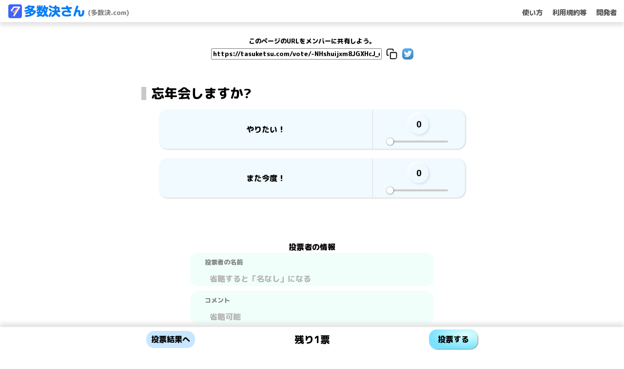

--- FILE ---
content_type: text/html; charset=utf-8
request_url: https://tasuketsu.com/vote/-NHshuijxm8JGXHcJ_em
body_size: 1537
content:
<!doctype html>
<html lang="ja" data-n-head="%7B%22lang%22:%7B%221%22:%22ja%22%7D%7D">
  <head>
    <title>投票サイト：多数決さん</title><meta property="og:title" content="多数決さん"><meta property="og:description" content="投票お願いします！"><meta property="og:image" content="https://firebasestorage.googleapis.com/v0/b/tasuketsu.appspot.com/o/%E3%82%B5%E3%83%A0%E3%83%8D%E3%82%A4%E3%83%AB.jpeg?alt=media&token=8f61e94c-636e-44c7-a626-404e0316aa06"><meta name="twitter:card" content="summary_large_image"><meta name="twitter:image" content="https://firebasestorage.googleapis.com/v0/b/tasuketsu.appspot.com/o/%E3%82%B5%E3%83%A0%E3%83%8D%E3%82%A4%E3%83%AB.jpeg?alt=media&token=8f61e94c-636e-44c7-a626-404e0316aa06"><meta name="twitter:description" content="投票お願いします！"><meta name="viewport" content="width=device-width, initial-scale=1.0, maximum-scale=1.0, user-scalable=no"/><meta name="clientIP" content="3.143.67.5"><meta data-n-head="1" charset="utf-8"><meta data-n-head="1" name="viewport" content="width=device-width,initial-scale=1"><meta data-n-head="1" data-hid="description" name="description" content=""><link data-n-head="1" rel="icon" type="image/x-icon" href="/favicon.png"><link data-n-head="1" rel="preconnect" href="https://fonts.googleapis.com"><link data-n-head="1" rel="preconnect" href="https://fonts.gstatic.com" crossorigin="true"><link data-n-head="1" rel="stylesheet" href="https://fonts.googleapis.com/css2?family=M+PLUS+Rounded+1c:wght@800&display=swap"><script data-n-head="1" type="text/javascript">var vc_pid="884887690"</script><script data-n-head="1" type="text/javascript" src="//aml.valuecommerce.com/vcdal.js" async></script><script data-n-head="1" data-hid="adsbygoogle-script" defer crossorigin="anonymous" src="//pagead2.googlesyndication.com/pagead/js/adsbygoogle.js?client=ca-pub-8866151737907391"></script><script data-n-head="1" data-hid="adsbygoogle">window.__abg_called||(window.adsbygoogle=window.adsbygoogle||[],adsbygoogle.pauseAdRequests=0,adsbygoogle.push({google_ad_client:"ca-pub-8866151737907391",overlays:{bottom:!1}}),window.__abg_called=!0)</script><link rel="preload" href="/_nuxt/3d72912.js" as="script"><link rel="preload" href="/_nuxt/26bc8b0.js" as="script"><link rel="preload" href="/_nuxt/ea0881a.js" as="script"><link rel="preload" href="/_nuxt/64c946f.js" as="script">
  </head>
  <body>
    <div id="__nuxt"><style>#nuxt-loading{background:#fff;visibility:hidden;opacity:0;position:absolute;left:0;right:0;top:0;bottom:0;display:flex;justify-content:center;align-items:center;flex-direction:column;animation:nuxtLoadingIn 10s ease;-webkit-animation:nuxtLoadingIn 10s ease;animation-fill-mode:forwards;overflow:hidden}@keyframes nuxtLoadingIn{0%{visibility:hidden;opacity:0}20%{visibility:visible;opacity:0}100%{visibility:visible;opacity:1}}@-webkit-keyframes nuxtLoadingIn{0%{visibility:hidden;opacity:0}20%{visibility:visible;opacity:0}100%{visibility:visible;opacity:1}}#nuxt-loading>div,#nuxt-loading>div:after{border-radius:50%;width:5rem;height:5rem}#nuxt-loading>div{font-size:10px;position:relative;text-indent:-9999em;border:.5rem solid #f5f5f5;border-left:.5rem solid #000;-webkit-transform:translateZ(0);-ms-transform:translateZ(0);transform:translateZ(0);-webkit-animation:nuxtLoading 1.1s infinite linear;animation:nuxtLoading 1.1s infinite linear}#nuxt-loading.error>div{border-left:.5rem solid #ff4500;animation-duration:5s}@-webkit-keyframes nuxtLoading{0%{-webkit-transform:rotate(0);transform:rotate(0)}100%{-webkit-transform:rotate(360deg);transform:rotate(360deg)}}@keyframes nuxtLoading{0%{-webkit-transform:rotate(0);transform:rotate(0)}100%{-webkit-transform:rotate(360deg);transform:rotate(360deg)}}</style><script>window.addEventListener("error",function(){var e=document.getElementById("nuxt-loading");e&&(e.className+=" error")})</script><div id="nuxt-loading" aria-live="polite" role="status"><div>Loading...</div></div></div><script>window.__NUXT__=function(a){return{config:{_app:{basePath:"/",assetsPath:"/_nuxt/",cdnURL:null},"google-adsense":{tag:"adsbygoogle",id:"ca-pub-8866151737907391",pageLevelAds:a,includeQuery:a,analyticsUacct:"UA-107434063-1",analyticsDomainName:"tasuketsu.com",overlayBottom:a,test:a,onPageLoad:a,pauseOnLoad:a}}}}(!1)</script>
  <script src="/_nuxt/3d72912.js"></script><script src="/_nuxt/26bc8b0.js"></script><script src="/_nuxt/ea0881a.js"></script><script src="/_nuxt/64c946f.js"></script></body>
</html>


--- FILE ---
content_type: text/html; charset=utf-8
request_url: https://www.google.com/recaptcha/api2/aframe
body_size: 267
content:
<!DOCTYPE HTML><html><head><meta http-equiv="content-type" content="text/html; charset=UTF-8"></head><body><script nonce="grdevVZ58mmiRQxYYF45Aw">/** Anti-fraud and anti-abuse applications only. See google.com/recaptcha */ try{var clients={'sodar':'https://pagead2.googlesyndication.com/pagead/sodar?'};window.addEventListener("message",function(a){try{if(a.source===window.parent){var b=JSON.parse(a.data);var c=clients[b['id']];if(c){var d=document.createElement('img');d.src=c+b['params']+'&rc='+(localStorage.getItem("rc::a")?sessionStorage.getItem("rc::b"):"");window.document.body.appendChild(d);sessionStorage.setItem("rc::e",parseInt(sessionStorage.getItem("rc::e")||0)+1);localStorage.setItem("rc::h",'1769162597177');}}}catch(b){}});window.parent.postMessage("_grecaptcha_ready", "*");}catch(b){}</script></body></html>

--- FILE ---
content_type: text/plain; charset=utf-8
request_url: https://firestore.googleapis.com/google.firestore.v1.Firestore/Listen/channel?VER=8&database=projects%2Ftasuketsu2%2Fdatabases%2F(default)&RID=96261&CVER=22&X-HTTP-Session-Id=gsessionid&zx=gazkq9c6aj4&t=1
body_size: -248
content:
51
[[0,["c","d1tA-N-7xCk8dxBL0pDbdg","",8,12,30000]]]


--- FILE ---
content_type: application/javascript; charset=utf-8;
request_url: https://dalc.valuecommerce.com/app3?p=884887690&_s=https%3A%2F%2Ftasuketsu.com%2Fvote%2F-NHshuijxm8JGXHcJ_em&vf=iVBORw0KGgoAAAANSUhEUgAAAAMAAAADCAYAAABWKLW%2FAAAAMElEQVQYV2NkFGP4nxHrzvCz9xgD41Rt5v%2B%2FJJgYqt3%2FMjBu5Or6H%2FXMgWGrgBkDAAwKDcZXUf%2B%2BAAAAAElFTkSuQmCC
body_size: 2819
content:
vc_linkswitch_callback({"t":"69734763","r":"aXNHYwALkxEDj0MFCooERAqKC5ayhA","ub":"aXNHYgANlSsDj0MFCooCsQqKC%2FDKwA%3D%3D","vcid":"mkEx3epfuRQ4gWkVe8_tv2q63HqiYgOJVN8znT5qsvSHH5qWeyDsP-NmVBfeVWYQ","vcpub":"0.758545","shaddy.jp":{"a":"2792239","m":"2467269","g":"c553743cad","sp":"aid%3Daffiliate%26uiaid%3Dafl"},"restaurant.ikyu.com":{"a":"2349006","m":"2302203","g":"0c97a1a18c"},"paypaystep.yahoo.co.jp":{"a":"2695956","m":"2201292","g":"6ec71fe18c"},"renta.papy.co.jp/renta/sc/frm/item":{"a":"2302765","m":"2433833","g":"a8d4f3e798","sp":"ref%3Dvc"},"www.ozmall.co.jp":{"a":"2686083","m":"2209755","g":"4b7ede298c"},"l":4,"demo.ebisumart.com":{"a":"2654863","m":"3027647","g":"874580178c"},"p":884887690,"honto.jp":{"a":"2684806","m":"2340879","g":"6fd259fba2","sp":"partnerid%3D02vc01"},"paypaymall.yahoo.co.jp":{"a":"2695956","m":"2201292","g":"6ec71fe18c"},"www-stg.daimaru-matsuzakaya.jp":{"a":"2427527","m":"2304640","g":"383380088c"},"dev-rent.test.tocoo.com":{"a":"2709682","m":"101","g":"eb8028fe88"},"s":3366728,"www.suplinx.com":{"a":"2851654","m":"3338677","g":"5684ef3a8c"},"www.daimaru-matsuzakaya.jp":{"a":"2427527","m":"2304640","g":"383380088c"},"papy.co.jp/vcdummy":{"a":"2302765","m":"2433833","g":"a8d4f3e798","sp":"ref%3Dvc"},"mini-shopping.yahoo.co.jp":{"a":"2695956","m":"2201292","g":"6ec71fe18c"},"shopping.geocities.jp":{"a":"2695956","m":"2201292","g":"6ec71fe18c"},"seijoishii.com":{"a":"2483264","m":"2776692","g":"a9c107a88c"},"www.asoview.com":{"a":"2698489","m":"3147096","g":"5ea8d1ed8c"},"shopping.yahoo.co.jp":{"a":"2695956","m":"2201292","g":"6ec71fe18c"},"brand.asoview.com":{"a":"2698489","m":"3147096","g":"5ea8d1ed8c"},"www.amazon.co.jp":{"a":"2614000","m":"2366370","g":"18ec9c49ac","sp":"tag%3Dvc-22%26linkCode%3Dure"},"www.ikyu.com":{"a":"2675907","m":"221","g":"d93a120188"},"approach.yahoo.co.jp":{"a":"2695956","m":"2201292","g":"6ec71fe18c"},"fujimaki-select.com":{"a":"2654863","m":"3027647","g":"874580178c"},"tabelog.com":{"a":"2797472","m":"3366797","g":"8b141b538c"},"mediashop.daimaru-matsuzakaya.jp":{"a":"2427527","m":"2304640","g":"383380088c"},"www.seijoishii.com":{"a":"2483264","m":"2776692","g":"a9c107a88c"},"www2.tocoo.jp":{"a":"2709682","m":"101","g":"eb8028fe88"},"dev-web.test.tocoo.com":{"a":"2709682","m":"101","g":"eb8028fe88"},"qoo10.jp":{"a":"2858864","m":"3560897","g":"3ba1e3fe8c"},"www.bk1.jp":{"a":"2684806","m":"2340879","g":"6fd259fba2","sp":"partnerid%3D02vc01"},"jalan.net":{"a":"2513343","m":"2130725","g":"2d1adfa88c"},"bruno-onlineshop.com":{"a":"2579958","m":"2940744","g":"c01c1ded8c"},"www.tocoo.jp":{"a":"2709682","m":"101","g":"eb8028fe88"},"www-test.daimaru-matsuzakaya.jp":{"a":"2427527","m":"2304640","g":"383380088c"},"tdmpc.biglobe.ne.jp":{"a":"2427527","m":"2304640","g":"383380088c"}})

--- FILE ---
content_type: application/javascript; charset=utf-8;
request_url: https://dalc.valuecommerce.com/app3?p=884887690&_s=https%3A%2F%2Ftasuketsu.com%2Fvote%2F-NHshuijxm8JGXHcJ_em&_b=aXNHYwALkxEDj0MFCooERAqKC5ayhA&vf=iVBORw0KGgoAAAANSUhEUgAAAAMAAAADCAYAAABWKLW%2FAAAAMElEQVQYV2NkFGP4nxHrzvCndy8D48ZFzP%2FvLWRiqHZnYGDczdX1P%2BBZHIOjgAQDABGxDU%2B06NDsAAAAAElFTkSuQmCC
body_size: 2680
content:
vc_linkswitch_callback({"t":"69734765","r":"aXNHZQAG5UoDj0MFCooAHwqKBtRMwg","ub":"aXNHZQAEsaIDj0MFCooFuwqKC%2FDoTA%3D%3D","vcid":"-Jq9eZcIiU8rlz6KkJEi86rU5Act59TuawObdCUclpsJ8SbWqQmN2wtOEM18ax8m","vcpub":"0.451914","honto.jp":{"a":"2684806","m":"2340879","g":"7dcc4303a2","sp":"partnerid%3D02vc01"},"paypaymall.yahoo.co.jp":{"a":"2695956","m":"2201292","g":"7f02d60a8c"},"www-stg.daimaru-matsuzakaya.jp":{"a":"2427527","m":"2304640","g":"b057861d8c"},"www2.tocoo.jp":{"a":"2709682","m":"101","g":"e73ba66188"},"www.daimaru-matsuzakaya.jp":{"a":"2427527","m":"2304640","g":"b057861d8c"},"papy.co.jp/vcdummy":{"a":"2302765","m":"2433833","g":"d4f77c1398","sp":"ref%3Dvc"},"jalan.net":{"a":"2513343","m":"2130725","g":"70dc441b8c"},"seijoishii.com":{"a":"2483264","m":"2776692","g":"3c7594e28c"},"shopping.yahoo.co.jp":{"a":"2695956","m":"2201292","g":"7f02d60a8c"},"www.amazon.co.jp":{"a":"2614000","m":"2366370","g":"4233e12eac","sp":"tag%3Dvc-22%26linkCode%3Dure"},"www.ikyu.com":{"a":"2675907","m":"221","g":"2d2d12bb88"},"www-test.daimaru-matsuzakaya.jp":{"a":"2427527","m":"2304640","g":"b057861d8c"},"tdmpc.biglobe.ne.jp":{"a":"2427527","m":"2304640","g":"b057861d8c"},"approach.yahoo.co.jp":{"a":"2695956","m":"2201292","g":"7f02d60a8c"},"shaddy.jp":{"a":"2792239","m":"2467269","g":"1a18c2d1ad","sp":"aid%3Daffiliate%26uiaid%3Dafl"},"restaurant.ikyu.com":{"a":"2349006","m":"2302203","g":"73603f418c"},"mediashop.daimaru-matsuzakaya.jp":{"a":"2427527","m":"2304640","g":"b057861d8c"},"l":4,"p":884887690,"www.seijoishii.com":{"a":"2483264","m":"2776692","g":"3c7594e28c"},"dev-rent.test.tocoo.com":{"a":"2709682","m":"101","g":"e73ba66188"},"s":3366728,"www.suplinx.com":{"a":"2851654","m":"3338677","g":"fd6137bd8c"},"dev-web.test.tocoo.com":{"a":"2709682","m":"101","g":"e73ba66188"},"qoo10.jp":{"a":"2858864","m":"3560897","g":"15de6c558c"},"mini-shopping.yahoo.co.jp":{"a":"2695956","m":"2201292","g":"7f02d60a8c"},"www.bk1.jp":{"a":"2684806","m":"2340879","g":"7dcc4303a2","sp":"partnerid%3D02vc01"},"shopping.geocities.jp":{"a":"2695956","m":"2201292","g":"7f02d60a8c"},"www.asoview.com":{"a":"2698489","m":"3147096","g":"42c1b5538c"},"bruno-onlineshop.com":{"a":"2579958","m":"2940744","g":"803600d48c"},"www.tocoo.jp":{"a":"2709682","m":"101","g":"e73ba66188"},"brand.asoview.com":{"a":"2698489","m":"3147096","g":"42c1b5538c"},"paypaystep.yahoo.co.jp":{"a":"2695956","m":"2201292","g":"7f02d60a8c"},"renta.papy.co.jp/renta/sc/frm/item":{"a":"2302765","m":"2433833","g":"d4f77c1398","sp":"ref%3Dvc"},"fujimaki-select.com":{"a":"2654863","m":"3027647","g":"a6b36a4f8c"},"www.ozmall.co.jp":{"a":"2686083","m":"2209755","g":"6e8d0cc28c"},"tabelog.com":{"a":"2797472","m":"3366797","g":"1cf6a4e48c"},"demo.ebisumart.com":{"a":"2654863","m":"3027647","g":"a6b36a4f8c"}})